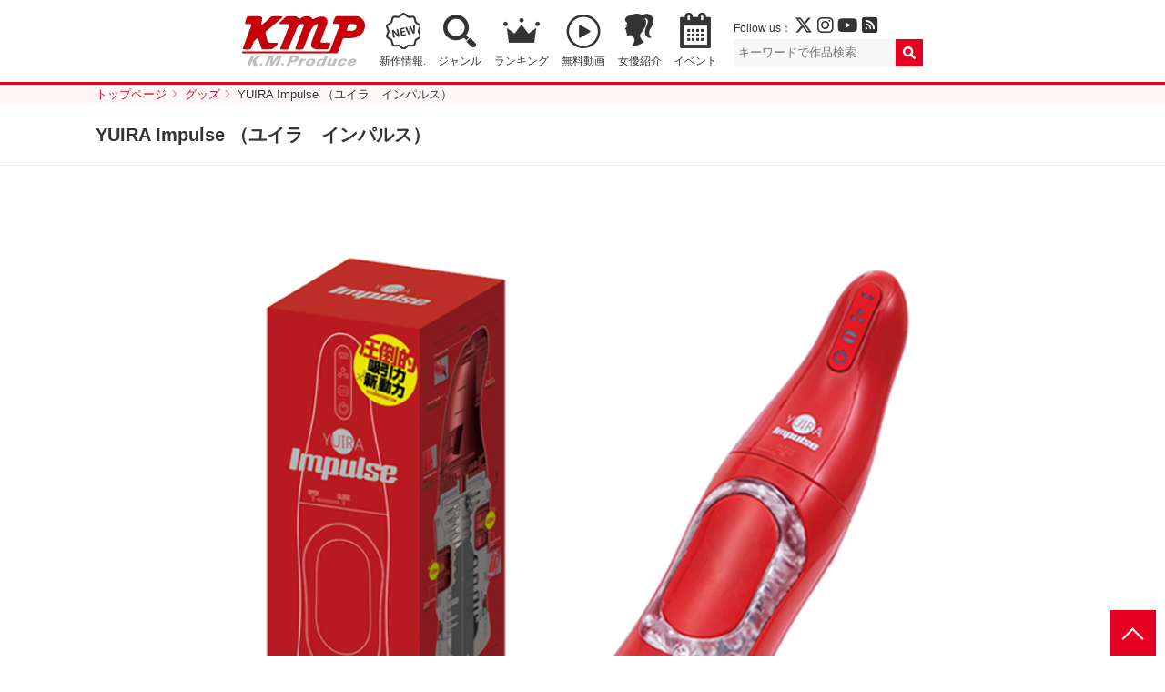

--- FILE ---
content_type: text/html; charset=UTF-8
request_url: https://www.km-produce.com/goods/yir022
body_size: 30119
content:
<!DOCTYPE html>
<html>

<head prefix="og: http://ogp.me/ns# fb: http://ogp.me/ns/fb# article: http://ogp.me/ns/article#">

	<!-- Google tag (gtag.js) -->
	<script async src="https://www.googletagmanager.com/gtag/js?id=G-77276V8LRM"></script>
	<script>
	window.dataLayer = window.dataLayer || [];
	function gtag(){dataLayer.push(arguments);}
	gtag('js', new Date());

	gtag('config', 'G-77276V8LRM');
	</script>

	<meta charset="utf-8">
	<meta http-equiv="X-UA-Compatible" content="IE=edge">
	<meta name="viewport" content="width=device-width,initial-scale=1">
		<title>YUIRA Impulse （ユイラ　インパルス）｜KMP（ケイ・エム・プロデュース）業界NO.1VRメーカー</title>
	<meta name="description" content="宇宙企画などを展開するKMPの作品。新（振）動力を得た”圧倒的吸引力”のYUIRAが、満を持して登場！新しい振動体験をツウなアナタに。”圧倒的吸引力”のYUIRAから生まれた、電動オナホール！2つのローターが織りなす10種類の振動と、4種類の電動強力吸引が、極上体験にアナタを導く！肉厚で柔和なYUIRAの伝統を受け継ぎ、ホール部分の内部構造は複雑な突起を柔らかく安全なTPEで構成。しかも本体から外せばパックリ２つに開けるので、洗浄もラクラクで、清潔な状態を保てます。">
	<meta name="author" content="KMP（ケイ・エム・プロデュース）業界NO.1VRメーカー">
	<meta property="og:title" content="YUIRA Impulse （ユイラ　インパルス）｜KMP（ケイ・エム・プロデュース）業界NO.1VRメーカー" />
	<meta property="og:description" content="宇宙企画などを展開するKMPの作品。新（振）動力を得た”圧倒的吸引力”のYUIRAが、満を持して登場！新しい振動体験をツウなアナタに。”圧倒的吸引力”のYUIRAから生まれた、電動オナホール！2つのローターが織りなす10種類の振動と、4種類の電動強力吸引が、極上体験にアナタを導く！肉厚で柔和なYUIRAの伝統を受け継ぎ、ホール部分の内部構造は複雑な突起を柔らかく安全なTPEで構成。しかも本体から外せばパックリ２つに開けるので、洗浄もラクラクで、清潔な状態を保てます。" />
	<meta property="og:type" content="article" />
	<meta property="og:url" content="https://www.km-produce.com/goods/yir022" />
			<meta property="og:image" content="https://www.km-produce.com/wp-content/themes/km-produce/img/ogp.jpg" />
		<meta property="og:site_name" content="KMP（ケイ・エム・プロデュース）業界NO.1VRメーカー" />
	<meta name="twitter:card" content="summary_large_image" />
	<meta name="twitter:site" content="@KMProduce_PR" />
	<meta name="format-detection" content="telephone=no">
	<link rel="shortcut icon" href="">

			<link rel="stylesheet" href="https://www.km-produce.com/wp-content/themes/km-produce-v4/style.css?1664955717" />
		<link rel="stylesheet" href="https://www.km-produce.com/wp-content/themes/km-produce-v4/css/pickuplist.css?250520231110">
		<link rel="stylesheet" href="https://www.km-produce.com/wp-content/themes/km-produce-v4/css/eventwrap.css?250416181309">
					<link rel="stylesheet" href="https://www.km-produce.com/wp-content/themes/km-produce-v4/css/detail.css?220606122711">
			<link rel="stylesheet" href="https://www.km-produce.com/wp-content/themes/km-produce-v4/css/lightgallery.css?220606122712">
				
	  
	<link href="https://use.fontawesome.com/releases/v6.4.2/css/all.css" rel="stylesheet">


	<script src="https://ajax.googleapis.com/ajax/libs/jquery/2.2.4/jquery.min.js"></script>
	<script src="https://www.km-produce.com/wp-content/themes/km-produce-v4/js/common.js"></script>
			<script src="https://www.km-produce.com/wp-content/themes/km-produce-v4/js/lightgallery.min.js"></script>
		<script src="https://www.km-produce.com/wp-content/themes/km-produce-v4/js/lg-thumbnail.min.js"></script>
		<script src="https://www.km-produce.com/wp-content/themes/km-produce-v4/js/lg-zoom.min.js"></script>
	
	  
	<!--
	<script type="text/javascript">
	document.oncontextmenu = function () {return false;}
	document.getElementsByTagName('html')[0].oncontextmenu = function () {return false;}
	document.body.oncontextmenu = function () {return false;}
	</script>
	-->

	<!-- Google tag (gtag.js) -->
	<script async src="https://www.googletagmanager.com/gtag/js?id=G-77276V8LRM"></script>
	<script>
	window.dataLayer = window.dataLayer || [];
	function gtag(){dataLayer.push(arguments);}
	gtag('js', new Date());

	gtag('config', 'G-77276V8LRM');
	</script>

	<meta name='robots' content='max-image-preview:large' />
<link rel='dns-prefetch' href='//s.w.org' />
		<script type="text/javascript">
			window._wpemojiSettings = {"baseUrl":"https:\/\/s.w.org\/images\/core\/emoji\/13.1.0\/72x72\/","ext":".png","svgUrl":"https:\/\/s.w.org\/images\/core\/emoji\/13.1.0\/svg\/","svgExt":".svg","source":{"concatemoji":"https:\/\/www.km-produce.com\/wp-includes\/js\/wp-emoji-release.min.js?ver=5.8"}};
			!function(e,a,t){var n,r,o,i=a.createElement("canvas"),p=i.getContext&&i.getContext("2d");function s(e,t){var a=String.fromCharCode;p.clearRect(0,0,i.width,i.height),p.fillText(a.apply(this,e),0,0);e=i.toDataURL();return p.clearRect(0,0,i.width,i.height),p.fillText(a.apply(this,t),0,0),e===i.toDataURL()}function c(e){var t=a.createElement("script");t.src=e,t.defer=t.type="text/javascript",a.getElementsByTagName("head")[0].appendChild(t)}for(o=Array("flag","emoji"),t.supports={everything:!0,everythingExceptFlag:!0},r=0;r<o.length;r++)t.supports[o[r]]=function(e){if(!p||!p.fillText)return!1;switch(p.textBaseline="top",p.font="600 32px Arial",e){case"flag":return s([127987,65039,8205,9895,65039],[127987,65039,8203,9895,65039])?!1:!s([55356,56826,55356,56819],[55356,56826,8203,55356,56819])&&!s([55356,57332,56128,56423,56128,56418,56128,56421,56128,56430,56128,56423,56128,56447],[55356,57332,8203,56128,56423,8203,56128,56418,8203,56128,56421,8203,56128,56430,8203,56128,56423,8203,56128,56447]);case"emoji":return!s([10084,65039,8205,55357,56613],[10084,65039,8203,55357,56613])}return!1}(o[r]),t.supports.everything=t.supports.everything&&t.supports[o[r]],"flag"!==o[r]&&(t.supports.everythingExceptFlag=t.supports.everythingExceptFlag&&t.supports[o[r]]);t.supports.everythingExceptFlag=t.supports.everythingExceptFlag&&!t.supports.flag,t.DOMReady=!1,t.readyCallback=function(){t.DOMReady=!0},t.supports.everything||(n=function(){t.readyCallback()},a.addEventListener?(a.addEventListener("DOMContentLoaded",n,!1),e.addEventListener("load",n,!1)):(e.attachEvent("onload",n),a.attachEvent("onreadystatechange",function(){"complete"===a.readyState&&t.readyCallback()})),(n=t.source||{}).concatemoji?c(n.concatemoji):n.wpemoji&&n.twemoji&&(c(n.twemoji),c(n.wpemoji)))}(window,document,window._wpemojiSettings);
		</script>
		<style type="text/css">
img.wp-smiley,
img.emoji {
	display: inline !important;
	border: none !important;
	box-shadow: none !important;
	height: 1em !important;
	width: 1em !important;
	margin: 0 .07em !important;
	vertical-align: -0.1em !important;
	background: none !important;
	padding: 0 !important;
}
</style>
	<link rel='stylesheet' id='sb_instagram_styles-css'  href='https://www.km-produce.com/wp-content/plugins/instagram-feed/css/sbi-styles.min.css?ver=2.9.2' type='text/css' media='all' />
<link rel='stylesheet' id='wp-block-library-css'  href='https://www.km-produce.com/wp-includes/css/dist/block-library/style.min.css?ver=5.8' type='text/css' media='all' />
<link rel="https://api.w.org/" href="https://www.km-produce.com/wp-json/" /><link rel="EditURI" type="application/rsd+xml" title="RSD" href="https://www.km-produce.com/xmlrpc.php?rsd" />
<link rel="wlwmanifest" type="application/wlwmanifest+xml" href="https://www.km-produce.com/wp-includes/wlwmanifest.xml" /> 
<meta name="generator" content="WordPress 5.8" />
<link rel="canonical" href="https://www.km-produce.com/goods/yir022" />
<link rel='shortlink' href='https://www.km-produce.com/?p=31402' />
<link rel="alternate" type="application/json+oembed" href="https://www.km-produce.com/wp-json/oembed/1.0/embed?url=https%3A%2F%2Fwww.km-produce.com%2Fgoods%2Fyir022" />
<link rel="alternate" type="text/xml+oembed" href="https://www.km-produce.com/wp-json/oembed/1.0/embed?url=https%3A%2F%2Fwww.km-produce.com%2Fgoods%2Fyir022&#038;format=xml" />

	
	<script type="text/javascript">
		function recordOutboundLink(link, category, action) {
			try {
				var pageTracker = _gat._getTracker("UA-7493099-1");
				pageTracker._trackEvent(category, action);
				setTimeout('document.location = "' + link.href + '"', 100)
			} catch (err) {}
		}
	</script>

</head>



<body id="top">

	
			<header id="mainheader">
				<div id="header">
											<p id="logo"><a href="https://www.km-produce.com/"><img src="https://www.km-produce.com/wp-content/themes/km-produce-v4/img/logo.svg" alt="KMP（ケイ・エム・プロデュース）業界NO.1VRメーカー" style="height:auto"></a></p>
										<nav>
						<ul>
							<li class="nav_new"><a href="https://www.km-produce.com/works">新作情報.</a></li>
							<!-- <li class="nav_sale"><a href="https://www.km-produce.com/store">セール</a></li> -->
							<li class="nav_search"><a href="https://www.km-produce.com/search">ジャンル</a></li>
							<!-- <li class="nav_label"><a href="https://www.km-produce.com/label">レーベル</a></li> -->
							<li class="nav_ranking"><a href="https://www.km-produce.com/ranking">ランキング</a></li>
							<li class="nav_sample"><a href="https://www.km-produce.com/kmp_movies/">無料動画</a></li>
							<!-- <li class="nav_goods"><a href="https://www.km-produce.com/goods">グッズ</a></li> -->
							<!-- <li class="nav_books"><a href="https://www.km-produce.com/kmp_ebooks">電子書籍</a></li> -->
							<li class="nav_girls"><a href="https://www.km-produce.com/girls">女優紹介</a></li>
							<li class="nav_event"><a href="https://www.km-produce.com/event">イベント</a></li>
							<!-- <li class="nav_topics"><a href="https://www.km-produce.com/topics">トピックス</a></li> -->
						</ul>
					</nav>
					<div class="box">
						<div class="sns">
							<p>Follow us：
								<a href="https://twitter.com/KMP_official_" target="_blank"><i class="fa-brands fa-x-twitter" target="_blank"></i></a>
								<a href="https://www.instagram.com/kmp_prbu/" target="_blank"><i class="fab fa-instagram"></i></a>
								<a href="https://www.youtube.com/channel/UC593geqB49f8bevw63QCXcw" target="_blank"><i class="fab fa-youtube"></i></a>
								<a href="https://www.km-produce.com/?feed=rss2" target="_blank"><i class="fas fa-rss-square"></i></a>
							</p>
						</div>
						<div class="searchbox">
							<form method="get" class="searchform" action="https://www.km-produce.com/">
<input type="search" placeholder="キーワードで作品検索" name="s" class="searchfield" value="">
<input type="submit" value="" alt="検索" title="検索" class="searchsubmit">
</form>						</div>
						<div id="search-view" class="search_window hide" rel="popover-hover" data-placement="left" data-content="<div class='search-usr-view'></div>" data-html="true"></div>
					</div>

          <!-- <div class="head_kmpp">
          <a href="https://kmp-p.com/?utm_source=kmphp&utm_medium=kmplink&utm_campaign=kmpplink" target="_blank"><small>動画配信サービス</small><img src="/wp-content/themes/km-produce-v4/img/kmpplogo_w.svg" alt="Aver"></a>
          </div> -->

				</div>
			

			<div id="google_translate_element"></div>
			<script type="text/javascript">
				function googleTranslateElementInit() {
					new google.translate.TranslateElement({
						pageLanguage: 'ja',
						includedLanguages: 'de,en,es,fr,ja,ko,zh-CN,zh-TW',
						layout: google.translate.TranslateElement.FloatPosition.TOP_RIGHT
					}, 'google_translate_element');
				}
			</script>
			<script type="text/javascript" src="//translate.google.com/translate_a/element.js?cb=googleTranslateElementInit"></script>

			</header>



			<div id="main">

									<div id="pan">
						<ol>
							<li ><a href="https://www.km-produce.com/" class="home" itemprop="url" ><span itemprop="title">トップページ</span></a></li><li itemscope itemtype="http://data-vocabulary.org/Breadcrumb"><a href="https://www.km-produce.com/goods" itemprop="url" ><span itemprop="title">グッズ</span></a></li><li itemscope itemtype="http://data-vocabulary.org/Breadcrumb"><span itemprop="title">YUIRA Impulse （ユイラ　インパルス）</span></li>						</ol>
					</div>
				

	<article id="single" class="goods">
		<div class="pagettl">
		<h1>YUIRA Impulse （ユイラ　インパルス）</h1>
		</div>

		<section id="details" class="col">
			<div class="details">
			
				<ul id="fulljk" class="fulljk"><li data-src="https://www.km-produce.com/img/title1/yir022.jpg?=04" target="_blank"><img src="https://www.km-produce.com/img/title1/yir022.jpg?=04" alt="YUIRA Impulse （ユイラ　インパルス）"></li></ul>
				
					<div class="information">			
					<p class="intro">新（振）動力を得た”圧倒的吸引力”のYUIRAが、満を持して登場！<br>新しい振動体験をツウなアナタに。<br><br>”圧倒的吸引力”のYUIRAから生まれた、電動オナホール！<br>2つのローターが織りなす10種類の振動と、4種類の電動強力吸引が、極上体験にアナタを導く！<br>肉厚で柔和なYUIRAの伝統を受け継ぎ、ホール部分の内部構造は複雑な突起を柔らかく安全なTPEで構成。<br>しかも本体から外せばパックリ２つに開けるので、洗浄もラクラクで、清潔な状態を保てます。</p>
					<dl class="first">
					<dt>メーカー</dt>
						<dd>
																						K.M.Produce
													</dd>
					<dt>ジャンル</dt>
						<dd><ul><li><a href="https://www.km-produce.com/works/goods_tag/yuira" rel="tag">YUIRA</a></li><li><a href="https://www.km-produce.com/works/goods_tag/yuira-impulse-%ef%bc%88%e3%83%a6%e3%82%a4%e3%83%a9%e3%80%80%e3%82%a4%e3%83%b3%e3%83%91%e3%83%ab%e3%82%b9%ef%bc%89" rel="tag">YUIRA Impulse （ユイラ　インパルス）</a></li><li><a href="https://www.km-produce.com/works/goods_tag/%e3%82%aa%e3%83%8a%e3%82%ab%e3%83%83%e3%83%97" rel="tag">オナカップ</a></li><li><a href="https://www.km-produce.com/works/goods_tag/%e7%94%b7%e6%80%a7%e5%90%91%e3%81%91" rel="tag">男性向け</a></li><li><a href="https://www.km-produce.com/works/goods_tag/%e7%b9%b0%e3%82%8a%e8%bf%94%e3%81%97%e4%bd%bf%e3%81%88%e3%82%8b%ef%bc%81" rel="tag">繰り返し使える！</a></li><li><a href="https://www.km-produce.com/works/goods_tag/%e9%9b%bb%e5%8b%95%e3%82%aa%e3%83%8a%e3%82%ab%e3%83%83%e3%83%97" rel="tag">電動オナカップ</a></li></ul></dd>
					</dl>
					<dl class="second">
					<dt>発売日</dt>
						<dd>2021/4/30</dd>
					<dt>品番</dt>
						<dd>YIR022</dd>
					<dt>価格</dt>
						<dd>
																						20,000 円（税抜）													</dd>
					</dl>
				</div>
			

			</div>

			
			
			
			
			<div class="sample">		
				

				
				
				
				
				
				<div class="still goods">
					<ul id="stillgallery">

					<li data-src="https://www.km-produce.com/img/still1/yir022/01.jpg?=04"><img src="https://www.km-produce.com/img/still0/yir022/01.jpg"></li>


					<li data-src="https://www.km-produce.com/img/still1/yir022/02.jpg?=04"><img src="https://www.km-produce.com/img/still0/yir022/02.jpg"></li>


					<li data-src="https://www.km-produce.com/img/still1/yir022/03.jpg?=04"><img src="https://www.km-produce.com/img/still0/yir022/03.jpg"></li>


					<li data-src="https://www.km-produce.com/img/still1/yir022/04.jpg?=04"><img src="https://www.km-produce.com/img/still0/yir022/04.jpg"></li>


					<li data-src="https://www.km-produce.com/img/still1/yir022/05.jpg?=04"><img src="https://www.km-produce.com/img/still0/yir022/05.jpg"></li>


					<li data-src="https://www.km-produce.com/img/still1/yir022/06.jpg?=04"><img src="https://www.km-produce.com/img/still0/yir022/06.jpg"></li>


					<li data-src="https://www.km-produce.com/img/still1/yir022/07.jpg?=04"><img src="https://www.km-produce.com/img/still0/yir022/07.jpg"></li>


					<li data-src="https://www.km-produce.com/img/still1/yir022/08.jpg?=04"><img src="https://www.km-produce.com/img/still0/yir022/08.jpg"></li>


					<li data-src="https://www.km-produce.com/img/still1/yir022/09.jpg?=04"><img src="https://www.km-produce.com/img/still0/yir022/09.jpg"></li>


					<li data-src="https://www.km-produce.com/img/still1/yir022/10.jpg?=04"><img src="https://www.km-produce.com/img/still0/yir022/10.jpg"></li>

					</ul>
				</div>
							

			</div>

			
		
			
			
		
			<div class="buy">

				<div class="st">
					<!--<h2>配信動画でみる</h2>-->
					<ul>

<li><p><b>Amazon</b>で購入する</p></li><li><p><b>FANZA</b>で購入</p></li><li><p><b>m's</b>で購入する</p></li>					</ul>
				</div>

				
			</div><!-- end buy -->
			
			
			
		
			

		</section>
	</article>
	
		
					

	<section class="col">
		<h2>おすすめ商品</h2>
		<ul class="worklist">

			<li>
				<article class="post">
								<h3><a href="https://www.km-produce.com/goods/yir004">NANO YUIRA</a></h3>
								<p class="label">
					<a href="/goods" class="label_goods">グッズ</a>
				</p>
				<dl class="data">
					<dt>価格</dt>
					<dd>
																			7,500 円（税抜）											</dd>
					<dt>発売日</dt><dd>2016/9/30</dd>
				</dl>
				<p class="jk"><a href="https://www.km-produce.com/goods/yir004"><img src="/img/title0/yir004.jpg" alt="NANO YUIRA"></a></p>
				</article>
			</li>
						<li>
				<article class="post">
								<h3><a href="https://www.km-produce.com/goods/yir019">YUIRA　REVOLUTION REV.2</a></h3>
								<p class="label">
					<a href="/goods" class="label_goods">グッズ</a>
				</p>
				<dl class="data">
					<dt>価格</dt>
					<dd>
																			3,950 円（税抜）											</dd>
					<dt>発売日</dt><dd>2020/8/31</dd>
				</dl>
				<p class="jk"><a href="https://www.km-produce.com/goods/yir019"><img src="/img/title0/yir019.jpg" alt="YUIRA　REVOLUTION REV.2"></a></p>
				</article>
			</li>
						<li>
				<article class="post">
								<h3><a href="https://www.km-produce.com/goods/yir015">YUIRA-Shizuku- BLUE</a></h3>
								<p class="label">
					<a href="/goods" class="label_goods">グッズ</a>
				</p>
				<dl class="data">
					<dt>価格</dt>
					<dd>
																			575 円（税抜）											</dd>
					<dt>発売日</dt><dd>2019/12/31</dd>
				</dl>
				<p class="jk"><a href="https://www.km-produce.com/goods/yir015"><img src="/img/title0/yir015.jpg" alt="YUIRA-Shizuku- BLUE"></a></p>
				</article>
			</li>
						<li>
				<article class="post">
								<h3><a href="https://www.km-produce.com/goods/yir007">YUIRA-SHIKORU- ThunderZIME</a></h3>
								<p class="label">
					<a href="/goods" class="label_goods">グッズ</a>
				</p>
				<dl class="data">
					<dt>価格</dt>
					<dd>
																			1,100 円（税抜）											</dd>
					<dt>発売日</dt><dd>2017/3/31</dd>
				</dl>
				<p class="jk"><a href="https://www.km-produce.com/goods/yir007"><img src="/img/title0/yir007.jpg" alt="YUIRA-SHIKORU- ThunderZIME"></a></p>
				</article>
			</li>
						<li>
				<article class="post">
								<h3><a href="https://www.km-produce.com/goods/yir018">YUIRA　REVOLUTION REV.1</a></h3>
								<p class="label">
					<a href="/goods" class="label_goods">グッズ</a>
				</p>
				<dl class="data">
					<dt>価格</dt>
					<dd>
																			3,950 円（税抜）											</dd>
					<dt>発売日</dt><dd>2020/8/31</dd>
				</dl>
				<p class="jk"><a href="https://www.km-produce.com/goods/yir018"><img src="/img/title0/yir018.jpg" alt="YUIRA　REVOLUTION REV.1"></a></p>
				</article>
			</li>
						<li>
				<article class="post">
								<h3><a href="https://www.km-produce.com/goods/yir006">YUIRA-SHIKORU- RootRing</a></h3>
								<p class="label">
					<a href="/goods" class="label_goods">グッズ</a>
				</p>
				<dl class="data">
					<dt>価格</dt>
					<dd>
																			975 円（税抜）											</dd>
					<dt>発売日</dt><dd>2017/3/31</dd>
				</dl>
				<p class="jk"><a href="https://www.km-produce.com/goods/yir006"><img src="/img/title0/yir006.jpg" alt="YUIRA-SHIKORU- RootRing"></a></p>
				</article>
			</li>
							
		</ul>
	</section>	



<!-- end  main -->
</div>


<footer>
	<div class="pagetop">
		<p><a href="#top">PAGE TOP</a></p>
	</div>

	<nav>
		<dl class="nav">
			<dt>作品を探す</dt>
			<dd>
				<ul>
					<li><a href="https://www.km-produce.com/works">新作情報</a></li>
					<li><a href="https://www.km-produce.com/works-vr">VR作品一覧</a></li>
					<li><a href="https://www.km-produce.com/works-sell">DVD作品一覧</a></li>
					<li><a href="https://www.km-produce.com/ranking">セールスランキング</a></li>
					<li><a href="https://www.km-produce.com/tag">ジャンル一覧</a></li>
					<li><a href="https://www.km-produce.com/label">レーベル一覧</a></li>
					<li><a href="https://www.km-produce.com/girls">女優紹介</a></li>
					<li><a href="https://www.km-produce.com/contents">コンテンツ</a></li>
				</ul>
			</dd>
		</dl>
		<dl class="nav">
			<dt>VR/配信レーベル</dt>
			<dd>
				<ul>
					<li><a href="/label?works=kmp-ai">妄想現実AIシチュエーション</a></li><li><a href="/label?works=kmp-vr">KMP VR</a></li><li><a href="/label?works=kmp-vr-sai">KMPVR-彩-</a></li><li><a href="/label?works=kmp-vr-bibi">KMPVR-bibi-</a></li><li><a href="/label?works=sq-vr">S級素人VR</a></li><li><a href="/label?works=scoop-vr">SCOOP VR</a></li><li><a href="/label?works=bazooka-vr">BAZOOKA VR</a></li><li><a href="/label?works=salome-prologue">サロメ・プロローグ</a></li><li><a href="/label?works=real-vr-neo">REAL VR-Neo-</a></li><li><a href="/label?works=STEALTH">ステルス</a></li><li><a href="/label?works=3d-vr-vr">3D V＆R VR</a></li><li><a href="/label?works=aver-vr">Aver VR</a></li>				</ul>
			</dd>
		</dl>
		<dl class="nav">
			<dt>DVDレーベル</dt>
			<dd>
				<ul>
					<li><a href="/label?works=kmp-premium">KMP PREMIUM</a></li><li><a href="/label?works=million">Million</a></li><li><a href="/label?works=iroke">IROKE</a></li><li><a href="/label?works=sugar">Sugar</a></li><li><a href="/label?works=million-mint">millionミント</a></li><li><a href="/label?works=uchu">宇宙企画</a></li><li><a href="/label?works=real">REAL</a></li><li><a href="/label?works=scoop">SCOOP</a></li><li><a href="/label?works=bazooka">BAZOOKA</a></li><li><a href="/label?works=sq">S級素人</a></li><li><a href="/label?works=erogacha">エロガチャ</a></li><li><a href="/label?works=lucys">LUCY’S</a></li><li><a href="/label?works=himegoto">ヒメゴト</a></li><li><a href="/label?works=salome">サロメ</a></li><li><a href="/label?works=300">300</a></li><li><a href="/label?works=3000">スリーサウザンド</a></li><li><a href="/label?works=oreshiro">俺の素人</a></li><li><a href="/label?works=bokutachiotokonoko">僕たち男の娘</a></li><li><a href="/label?works=black-real">BLACK REAL</a></li><li><a href="/label?works=nanpaheaven">ナンパHEAVEN</a></li><li><a href="/label?works=okazu">おかず。</a></li><li><a href="/label?works=umanami">UMANAMI</a></li><li><a href="/label?works=nadeshiko">Nadeshiko</a></li><li><a href="/label?works=100nin">100人</a></li><li><a href="/label?works=gigolo">GIGOLO</a></li><li><a href="/label?works=chinpouin">椿鳳院</a></li><li><a href="/label?works=luna">ルーナ旬香舎</a></li><li><a href="/label?works=kbtk">東京恋人Prime</a></li>				</ul>
			</dd>
		</dl>
		<dl class="nav">
			<dt>インフォメーション</dt>
			<dd>
				<ul>
					<li><a href="https://www.km-produce.com/event">イベント情報</a></li>
					<li><a href="https://www.km-produce.com/topics">トピックス一覧</a></li>
					<!-- <li><a href="https://www.km-produce.com/shop">取扱店舗</a></li> -->
					<li><a href="https://www.km-produce.com/company">会社概要</a></li>
					<li><a href="https://www.km-produce.com/policy">個人情報保護方針</a></li>
					<!-- <li><a href="https://www.km-produce.com/dealings">お取引希望の方へ</a></li> -->
					<li><a href="https://www.km-produce.com/ad_contact">お問合わせ</a></li>
					<li><a href="https://www.km-produce.com/recruit">採用情報</a></li>
					<!-- <li><a href="https://www.km-produce.com/enquete">アンケート</a></li> -->
					<li><a href="http://www.kmp-asia.com/" target="_blank">商標確認（中文、English）</a></li>
				</ul>
			</dd>
		</dl>
		<dl class="follow">
			<dt>Follow us</dt>
			<dd>
				<ul>
					<li class="tw"><a href="https://twitter.com/KMP_official_" target="_blank"><i class="fa-brands fa-x-twitter" target="_blank"></i></a></li>
					<li class="in"><a href="https://www.instagram.com/kmp_prbu/" target="_blank"><i class="fab fa-instagram"></i></a></li>
					<li class="yt"><a href="https://www.youtube.com/channel/UC593geqB49f8bevw63QCXcw" target="_blank"><i class="fab fa-youtube"></i></a></li>
					<li class="rss"><a href="https://www.km-produce.com/?feed=rss2" target="_blank"><i class="fas fa-rss-square"></i></a></li>
				</ul>
				<p class="foot_logo"><a href="/"><img src="https://www.km-produce.com/wp-content/themes/km-produce-v4/img/logo.svg" alt="KMP（ケイ・エム・プロデュース）業界NO.1VRメーカー"></a></nav>
			</dd>
		</dl>
	</nav>
	<aside><p>無店舗型性風俗特殊営業届出済 受理番号：8432　映像送信型性風俗特殊営業届出済 受理番号：8915<br>
	管轄所：警視庁渋谷警察署<br>
	<!-- 東京都公安委員会　古物商許可　第303311104839号 -->株式会社ケイ・エム・プロデュース</p></aside>
	<aside><span class="layer_board_btn">©</span> <script type="text/javascript">document.write(new Date().getFullYear());</script> km-produce<span class="remove_cookie">.</span></aside>
</footer>

<script>
$('#fulljk').lightGallery({
  thumbnail:true,
  download: false
});
$('#stillgallery').lightGallery({
  thumbnail:true,
  download: false

});
</script>





<script src="https://cdnjs.cloudflare.com/ajax/libs/jquery-cookie/1.4.1/jquery.cookie.min.js"></script>
<script src="https://www.km-produce.com/wp-content/themes/km-produce-v4/js/modalConfirm.js"></script>
<div id="modal">
	<div class="modal_inner">
		<div class="modal_txt">
			<p>
			<img src="https://www.km-produce.com/wp-content/themes/km-produce-v4/img/logo.png" alt="K.M.Produce ケイエムプロデュース"><br><br>
			<b>年齢認証</b><br>
			当サイトは日本の法律で表現されている成人向けアダルトサイトです。<br>
			よって１８歳未満の方のご利用は禁止させて頂きます。<br>
			これに違反した場合には、あなた自身が所属する国や地域の法律または条令により<br>
			違反に問われる可能性があります。<br>
			あらゆる事態に対し弊社は一切の責任を負わないことをご了承下さい。<br>
			<br>
			あなたは18歳以上ですか？
			</p>

			<div class="modal_btn">
				<p class="yes"><a class="close_modal">はい</a></p>
				<p class="no"><a href="http://www.google.co.jp/">いいえ</a></p>
			</div>

			<aside>
			無店舗型性風俗特殊営業届出済 受理番号：8432　映像送信型性風俗特殊営業届出済 受理番号：8915<br>
			管轄所：警視庁渋谷警察署<br>
			<!--東京都公安委員会　古物商許可　第３０３３１１１０４８３９号　-->株式会社ケイ・エム・プロデュース
			</aside>

			<aside>© <script type="text/javascript">document.write(new Date().getFullYear());</script> km-produce<span class="layer_board_btn">.</span></aside>
		</div>
		<div class="modal_img">
			
			<img src="https://www.km-produce.com/file/auth_1681354498.jpg">
		</div>
	</div>
</div><!-- /modal -->


<!-- Google Code for &#25552;&#25658;_KMP&#27096; Remarketing List -->
<script type="text/javascript">
/* <![CDATA[ */
var google_conversion_id = 996307142;
var google_conversion_language = "en";
var google_conversion_format = "3";
var google_conversion_color = "666666";
var google_conversion_label = "zKoFCOLOiAIQxuGJ2wM";
var google_conversion_value = 0;
/* ]]> */
</script>
<script type="text/javascript" src="https://www.googleadservices.com/pagead/conversion.js">
</script>
<noscript>
<div style="display:inline;">
<img height="1" width="1" style="border-style:none;" alt="" src="https://www.googleadservices.com/pagead/conversion/996307142/?label=zKoFCOLOiAIQxuGJ2wM&amp;guid=ON&amp;script=0"/>
</div>
</noscript>


<script type="text/javascript">jQuery(function() {
    jQuery("a").click(function(e) {
        var ahref = jQuery(this).attr('href');
        if (ahref.indexOf("www.km-produce.com") != -1 || ahref.indexOf("http") == -1 ) {
            ga('send', 'event', '内部リンク', 'クリック', ahref);}
        else {
            ga('send', 'event', '外部リンク', 'クリック', ahref);}
        });
    });
</script>

<script type="text/javascript">

window.onbeforeunload = function(){
var httpObj = new XMLHttpRequest();
httpObj.onload = function(){
document.getElementById("result").innerHTML = httpObj.responseText;
};
httpObj.open("get","http://www.km-produce.com/sd.php",true);
httpObj.send(null);
}

</script>



<script type="text/javascript" src="https://ajax.googleapis.com/ajax/libs/jquery/2.2.4/jquery.min.js"></script>
<script type="text/javascript" src="https://www.km-produce.com/wp-content/themes/km-produce-v4/js/slick.min.js"></script>

<!-- Instagram Feed JS -->
<script type="text/javascript">
var sbiajaxurl = "https://www.km-produce.com/wp-admin/admin-ajax.php";
</script>
<script type='text/javascript' src='https://www.km-produce.com/wp-includes/js/wp-embed.min.js?ver=5.8' id='wp-embed-js'></script>
</body>
</html>
